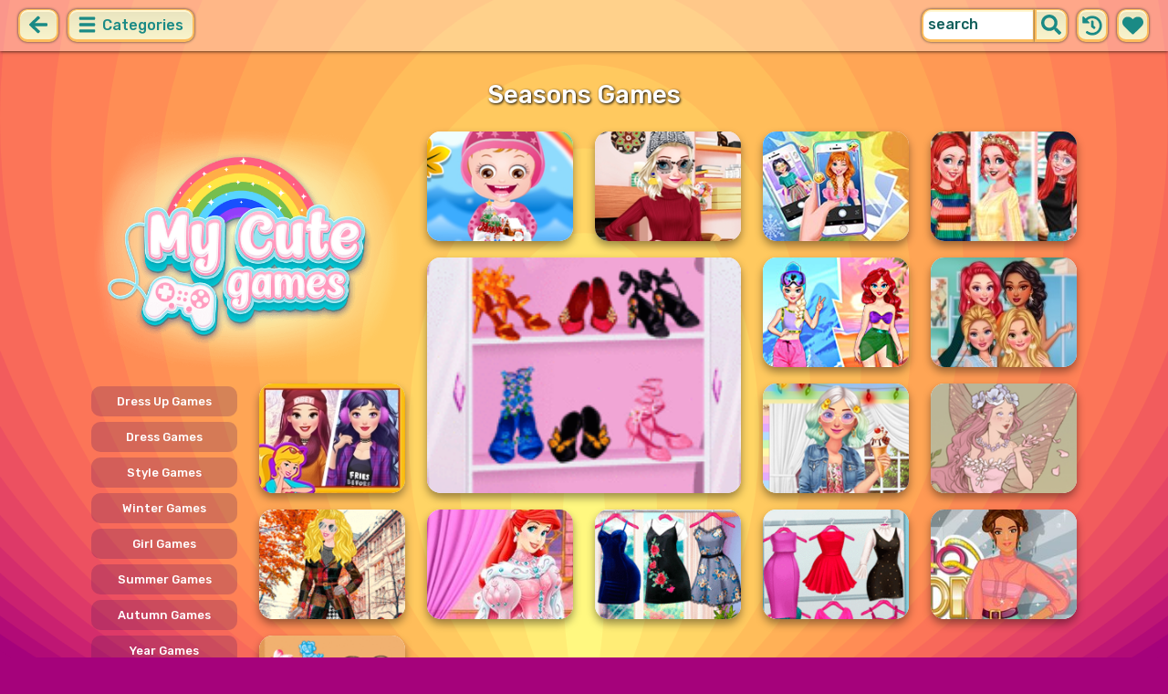

--- FILE ---
content_type: text/html; charset=UTF-8
request_url: https://mycutegames.com/seasons-games.html
body_size: 7630
content:
<!DOCTYPE html>
<html dir="ltr" xml:lang="en" lang="en">

<head>

    <title>Seasons Games | MyCuteGames.com</title>

    <meta http-equiv="Content-Type" content="text/html; charset=UTF-8">
        <meta name="description" content="Find the cutest Seasons Games on MyCuteGames.com. ">
        <link rel="canonical" href="https://mycutegames.com/seasons-games.html">
    <meta property="og:title" content="Seasons Games | MyCuteGames.com">
    <meta property="og:description" content="Find the cutest Seasons Games on MyCuteGames.com. ">
    <meta property="og:type" content="website">
    <meta property="og:site_name" content="MyCuteGames.com">
    <meta property="og:url" content="https://mycutegames.com/seasons-games.html">
    <meta property="og:image" content="https://mycutegames.com/images/website-mycutegames/logo-girl.png">

    <meta property="sg:type" content="portal">
    <meta name="viewport" content="width=device-width, initial-scale=1.0, shrink-to-fit=no, viewport-fit=cover">
    <meta name="apple-mobile-web-app-title" content="MyCuteGames.com">
    <meta name="application-name" content="MyCuteGames.com">

    <link rel="image_src" href="https://mycutegames.com/images/website-mycutegames/logo-girl.png">
    <meta name="apple-touch-fullscreen" content="yes">
    <meta name="mobile-web-app-capable" content="yes">

        <link rel="preconnect" href="https://fonts.gstatic.com" crossorigin="">
    <link rel="preload" href="https://fonts.googleapis.com/css?family=Rubik:500&display=swap" as="style" onload="this.onload=null;this.rel='stylesheet'">
    <noscript>
        <link rel="stylesheet" href="https://fonts.googleapis.com/css?family=Rubik:500&display=swap">
    </noscript>
    <link rel="preconnect" href="https://www.googletagmanager.com" crossorigin="">
    <link rel="preconnect" href="https://cdn.witchhut.com/" crossorigin="">
    <link rel="preconnect" href="https://static.witchhut.com/" crossorigin="">
    <link rel="preconnect" href="https://cdn.taptapkit.com/" crossorigin="">

    


<!-- Google tag (gtag.js) -->
<script async src="https://www.googletagmanager.com/gtag/js?id=G-Z31RZ40JRE"></script>
<script>
  window.dataLayer = window.dataLayer || [];
  function gtag(){dataLayer.push(arguments);}
  /*
  gtag('consent', 'default', {
    'ad_storage': 'denied',
    'analytics_storage': 'denied'
  });
  */
  gtag('js', new Date());
  gtag('config', 'G-Z31RZ40JRE');
</script>


                    <link rel="alternate" hreflang="x-default" href="https://mycutegames.com/seasons-games.html">
        
            <link rel="shortcut icon" href="https://mycutegames.com/images/website-mycutegames/favicon.ico" type="image/x-icon">
    <link href="https://mycutegames.com/css/base.css?1709040851" rel="stylesheet" type="text/css">
<link href="https://mycutegames.com/css/base-mycutegames.css?1670422474" rel="stylesheet" type="text/css">
    <script>var SITE_URL = 'https://mycutegames.com', PLATFORM = 'desktop', AUDIENCE = 'girls', FAVORITES_COOKIE_NAME = 'favgames'; </script>
    <script src="https://mycutegames.com/js/jquery.min.js"></script>
    <script src="https://mycutegames.com/js/functions.js?1749217073"></script>

    
    
<script src="https://mycutegames.com/js/lazysizes.min.js"></script>
        <script>window.googletag = window.googletag || {cmd: []};</script>
<script async src="https://securepubads.g.doubleclick.net/tag/js/gpt.js"></script>
<script>
	var interstitialSlot;
	googletag.cmd.push(function() {

	interstitialSlot = googletag.defineOutOfPageSlot('/4244160/witch_interstitial', googletag.enums.OutOfPageFormat.INTERSTITIAL).setTargeting('sid', 'mycutegames.com');
    if (interstitialSlot) {
      interstitialSlot.addService(googletag.pubads());
      
	googletag.pubads().addEventListener('slotOnload', function(event) {
	if (interstitialSlot === event.slot) {
	  console.log('_interload_');
	}
	});
	}


	if(typeof isPaidUser !== 'undefined' && isPaidUser) googletag.pubads().setTargeting('cpg', isPaidUser);
	//googletag.pubads().set("page_url", window.location.href);
    	//googletag.pubads().enableLazyLoad({ fetchMarginPercent: 100,  renderMarginPercent: 0});
    googletag.pubads().enableSingleRequest();
	googletag.enableServices();
  });
</script>
    

<script async src="https://fundingchoicesmessages.google.com/i/pub-4384771068963781?ers=1" nonce="8WZN8xexBQ1kEsHXOex3BQ"></script><script nonce="8WZN8xexBQ1kEsHXOex3BQ">(function() {function signalGooglefcPresent() {if (!window.frames['googlefcPresent']) {if (document.body) {const iframe = document.createElement('iframe'); iframe.style = 'width: 0; height: 0; border: none; z-index: -1000; left: -1000px; top: -1000px;'; iframe.style.display = 'none'; iframe.name = 'googlefcPresent'; document.body.appendChild(iframe);} else {setTimeout(signalGooglefcPresent, 0);}}}signalGooglefcPresent();})();</script>

</head>

<body class="mycutegames girls desktop masonry list category season4">

    <script type="application/ld+json">
            {
                "@context": "https://schema.org/",
                "@type": "WebSite",
                "name": "MyCuteGames.com",
                "url": "https://mycutegames.com/",
                "image": "https://mycutegames.com/images/website-mycutegames/logo-girl.png",
                "inLanguage": "en"
            }
        </script>
        <script type="application/ld+json">
            {
                "@context": "https://schema.org",
                "@type": "BreadcrumbList",
                "itemListElement": [{
                    "@type": "ListItem",
                    "position": 1,
                    "item": {
                        "@id": "https://mycutegames.com/",
                        "name": "Cute Games For Girls"
                    }
                }, {
                    "@type": "ListItem",
                    "position": 2,
                    "item": {
                        "@id": "https://mycutegames.com/seasons-games.html",
                        "name": "Seasons Games"
                    }
                }]
            }
        </script>
        <script type="application/ld+json">
            {
                "@context": "https://schema.org",
                "@type": "ItemList",
                "itemListOrder": "http://schema.org/ItemListOrderAscending",
                "numberOfItems": 16,
                "itemListElement": [
                    {"@type": "ListItem","position": 1,"name": "Baby Hazel Learn Seasons","url": "https://mycutegames.com/game/baby-hazel-learn-seasons.html"},{"@type": "ListItem","position": 2,"name": "Elsa 4 Seasons","url": "https://mycutegames.com/game/elsa-4-seasons.html"},{"@type": "ListItem","position": 3,"name": "Princess Yearly Seasons Hashtag Challenge","url": "https://mycutegames.com/game/princess-yearly-seasons-hashtag-challenge.html"},{"@type": "ListItem","position": 4,"name": "All Seasons Diva","url": "https://mycutegames.com/game/all-seasons-diva.html"},{"@type": "ListItem","position": 5,"name": "Year Round Fashionista: Gigi Hadid","url": "https://mycutegames.com/game/year-round-fashionista-gigi-hadid.html"},{"@type": "ListItem","position": 6,"name": "Summer vs Winter Princesses Battle","url": "https://mycutegames.com/game/summer-vs-winter-princesses-battle.html"},{"@type": "ListItem","position": 7,"name": "Princesses Trending Colors","url": "https://mycutegames.com/game/princesses-trending-colors.html"},{"@type": "ListItem","position": 8,"name": "My Cold Season Avatar","url": "https://mycutegames.com/game/my-cold-season-avatar.html"},{"@type": "ListItem","position": 9,"name": "Seasons Best","url": "https://mycutegames.com/game/seasons-best.html"},{"@type": "ListItem","position": 10,"name": "Fairy of Seasons","url": "https://mycutegames.com/game/fairy-of-seasons.html"},{"@type": "ListItem","position": 11,"name": "Princess Four Season Style Choice","url": "https://mycutegames.com/game/princess-four-season-style-choice.html"},{"@type": "ListItem","position": 12,"name": "2018 Fashion Of Disney Princess","url": "https://mycutegames.com/game/2018-fashion-of-disney-princess.html"},{"@type": "ListItem","position": 13,"name": "Year Round Fashionista: Moana","url": "https://mycutegames.com/game/year-round-fashionista-moana.html"},{"@type": "ListItem","position": 14,"name": "Year Round Fashionista: Rapunzel","url": "https://mycutegames.com/game/year-round-fashionista-rapunzel.html"},{"@type": "ListItem","position": 15,"name": "Fashion Week Time","url": "https://mycutegames.com/game/fashion-week-time.html"},{"@type": "ListItem","position": 16,"name": "Princesses BFFs Summer Memories","url": "https://mycutegames.com/game/princesses-bffs-summer-memories.html"}                    ]
        }
        </script>

<div id="page">
<header>
    		<a href="https://mycutegames.com/" id="b-back-header" class="button tab-left ico left" onclick="if( document.referrer.indexOf(window.location.hostname) >= 0 && history.length > 2 ) {history.go(-1); return false;}">
		<svg xmlns="http://www.w3.org/2000/svg" viewBox="0 0 448 512"><path class="ico-bg" d="M257.5 445.1l-22.2 22.2c-9.4 9.4-24.6 9.4-33.9 0L7 273c-9.4-9.4-9.4-24.6 0-33.9L201.4 44.7c9.4-9.4 24.6-9.4 33.9 0l22.2 22.2c9.5 9.5 9.3 25-.4 34.3L136.6 216H424c13.3 0 24 10.7 24 24v32c0 13.3-10.7 24-24 24H136.6l120.5 114.8c9.8 9.3 10 24.8.4 34.3z"></path></svg>	
		</a>
    
        <div id="menu1" class="menu left">
        <nav>
            <span class="button text menu-title ico"><svg xmlns="http://www.w3.org/2000/svg" viewBox="0 0 448 512">
<path class="ico-bg" d="M405,216H44c-13.3,0-24,10.7-24,24v32c0,13.3,10.7,24,24,24l361,0c13.3,0,24-10.7,24-24v-32C429,226.7,418.3,216,405,216z"/>
<path class="ico-bg" d="M405,55.9H44c-13.3,0-24,10.7-24,24v32c0,13.3,10.7,24,24,24l361,0c13.3,0,24-10.7,24-24v-32C429,66.6,418.3,55.9,405,55.9z"/>
<path class="ico-bg" d="M405,376.1H44c-13.3,0-24,10.7-24,24v32c0,13.3,10.7,24,24,24l361,0c13.3,0,24-10.7,24-24v-32C429,386.8,418.3,376.1,405,376.1z"/>
</svg>
 Categories</span>
            <ul>
                                        <li><a href="https://mycutegames.com/new-games.html"
               class="menu-slug-new ico"><svg xmlns="http://www.w3.org/2000/svg" viewBox="0 0 40 40" ><path fill="#FFFFFF" d="m24.3 40c-0.6 0-1.3-0.1-1.9-0.2-1-0.3-1.9-0.8-2.5-1.3-0.6 0.5-1.5 0.9-2.5 1.3-0.6 0.2-1.2 0.2-1.9 0.2-1.6 0-3-0.5-3.6-0.6l-0.2-0.1c-4.7-1.6-14-14.6-11.2-24.6 1.2-4.2 5.6-8.6 12.5-8.6h0.2c1.2 0.1 2.4 0.3 3.5 0.7-0.1-1.4-0.7-6.5-0.7-6.5l8.3 0.4-0.1 0.9c2-1 4.3-1.6 6.9-1.6h0.7c0.3 0 2-0.1 2-0.1h2.2v2.4 0.1c-0.1 2.1-0.6 4.1-1.5 5.9 2.6 1.8 4.1 4.3 4.6 6.2 2.8 9.9-6.5 23-11.2 24.6l-0.2 0.1c-0.4 0.4-1.8 0.8-3.4 0.8z"/><path fill="#995F44" d="m18.6 4.4 3.1 0.2-1 7s-1.5 0-1.5-0.2c0.1-0.2-0.6-7-0.6-7z"/><path fill="#14B6A4" d="m32.6 4.2v-0.2s-1.7 0.1-1.9 0.1c-4-0.2-7.2 1-9.5 4.4-0.4 0.8-1 2.4-1.5 3.1 0 0.1 2 0.3 4.1 0.5 3.4-2.3 6.3-4.8 8.8-7.9z"/><path fill="#008E8F" d="m23.9 12c1.7 0.3 3.6 0.5 4.4 0.9 2.7-1.9 4.2-5.4 4.5-8.7-2.7 3.1-5.6 5.6-8.9 7.8z"/><path fill="#FC5458" d="m20.3 11.6v22.4c-0.6 0.5-1.4 1.7-3 2.2-1.9 0.5-3.9-0.4-4-0.4-3.6-1.2-11.3-12.2-9-20.1 0.7-2.6 3.7-6.5 9.5-6.5 1.7 0.2 3.5 0.7 4.9 1.7 0.4 0.5 0.8 0.7 1.6 0.7z"/><path fill="#FC5458" d="m20.3 11.6v22.4c-0.6 0.5-1.4 1.7-3 2.2-1.9 0.5-3.9-0.4-4-0.4-3.6-1.2-11.3-12.2-9-20.1 0.7-2.6 3.7-6.5 9.5-6.5 1.7 0.2 3.5 0.7 4.9 1.7 0.4 0.5 0.8 0.7 1.6 0.7z"/><path fill="#DD2C2C" d="m19.5 11.6v22.4c0.6 0.5 1.4 1.7 3 2.2 1.9 0.5 3.9-0.4 4-0.4 3.5-1.2 11.2-12.1 8.9-20.1-0.7-2.6-3.8-6.5-9.5-6.5-1.7 0.2-3.5 0.7-4.9 1.7-0.3 0.5-0.7 0.7-1.5 0.7z"/></svg>
 New Games</a>
        </li>
                <li><a href="https://mycutegames.com/top-rated-games.html"
               class="menu-slug-top-rated ico"><svg xmlns="http://www.w3.org/2000/svg" fill="#1a8a85" viewBox="0 0 512 512"><path d="M466.27 286.7C475.04 271.84 480 256 480 236.85c0-44.015-37.218-85.58-85.82-85.58H357.7c4.92-12.8 8.85-28.13 8.85-46.54C366.55 31.936 328.86 0 271.28 0c-61.607 0-58.093 94.933-71.76 108.6-22.747 22.747-49.615 66.447-68.76 83.4H32c-17.673 0-32 14.327-32 32v240c0 17.673 14.327 32 32 32h64c14.893 0 27.408-10.174 30.978-23.95 44.51 1 75.06 39.94 177.802 39.94H327c77.117 0 111.986-39.423 112.94-95.33 13.32-18.425 20.3-43.122 17.34-67 9.854-18.452 13.664-40.343 9-63zm-61.75 53.83c12.56 21.13 1.26 49.4-13.94 57.57 7.7 48.78-17.608 65.9-53.12 65.9h-37.82C228 464 181.61 426.17 128 426.17V240h10.92c28.36 0 67.98-70.9 94.54-97.46 28.36-28.36 18.9-75.63 37.82-94.54 47.27 0 47.27 32.98 47.27 56.73 0 39.17-28.36 56.72-28.36 94.54h104c21.1 0 37.73 18.9 37.82 37.82.1 18.9-12.82 37.8-22.27 37.8 13.49 14.555 16.37 45.236-5.2 65.62zM88 432c0 13.255-10.745 24-24 24s-24-10.745-24-24 10.745-24 24-24 24 10.745 24 24z"/></svg> Top Rated</a>
        </li>
                <li><a href="https://mycutegames.com/most-played-games.html"
               class="menu-slug-most-played ico"><svg xmlns="http://www.w3.org/2000/svg" fill="#1a8a85" viewBox="0 0 448 512"><path d="M323.56 51.2c-20.8 19.3-39.58 39.6-56.22 59.97C240.08 73.62 206.28 35.53 168 0 69.74 91.17 0 209.96 0 281.6 0 408.85 100.3 512 224 512s224-103.15 224-230.4c0-53.27-51.98-163.14-124.44-230.4zM304.1 391.85C282.43 407 255.72 416 226.86 416 154.7 416 96 368.26 96 290.75c0-38.6 24.3-72.63 72.8-130.75 6.93 7.98 98.83 125.34 98.83 125.34l58.63-66.88c4.14 6.85 7.9 13.55 11.27 19.97 27.35 52.2 15.8 118.97-33.43 153.42z"/></svg>  Most Played</a>
        </li>
                                                            <li><a href="https://mycutegames.com/exclusive-games.html" class="menu-slug-exclusive"><img
                                    src="https://mycutegames.com/images/menu-icons/ico-mycutegames.png"
                                    alt="Exclusive" width="26" height="24">Exclusive</a></li>
                                        <li><a href="https://mycutegames.com/dress-up-games.html" class="menu-slug-dress-up"><img
                                    src="https://mycutegames.com/images/menu-icons/ico-mycutegames.png"
                                    alt="Dress Up" width="26" height="24">Dress Up</a></li>
                                        <li><a href="https://mycutegames.com/princess-games.html" class="menu-slug-princess"><img
                                    src="https://mycutegames.com/images/menu-icons/ico-mycutegames.png"
                                    alt="Princess" width="26" height="24">Princess</a></li>
                                        <li><a href="https://mycutegames.com/dolls-games.html" class="menu-slug-dolls"><img
                                    src="https://mycutegames.com/images/menu-icons/ico-mycutegames.png"
                                    alt="Dolls" width="26" height="24">Dolls</a></li>
                                        <li><a href="https://mycutegames.com/frozen-games.html" class="menu-slug-frozen"><img
                                    src="https://mycutegames.com/images/menu-icons/ico-mycutegames.png"
                                    alt="Frozen" width="26" height="24">Frozen</a></li>
                                        <li><a href="https://mycutegames.com/monster-high-games.html" class="menu-slug-monster-high"><img
                                    src="https://mycutegames.com/images/menu-icons/ico-mycutegames.png"
                                    alt="Monster High" width="26" height="24">Monster High</a></li>
                                        <li><a href="https://mycutegames.com/my-little-pony-games.html" class="menu-slug-my-little-pony"><img
                                    src="https://mycutegames.com/images/menu-icons/ico-mycutegames.png"
                                    alt="My Little Pony" width="26" height="24">My Little Pony</a></li>
                                        <li><a href="https://mycutegames.com/ever-after-high-games.html" class="menu-slug-ever-after-high"><img
                                    src="https://mycutegames.com/images/menu-icons/ico-mycutegames.png"
                                    alt="Ever After High" width="26" height="24">Ever After High</a></li>
                                        <li><a href="https://mycutegames.com/makeup-games.html" class="menu-slug-makeup"><img
                                    src="https://mycutegames.com/images/menu-icons/ico-mycutegames.png"
                                    alt="Makeup" width="26" height="24">Makeup</a></li>
                                        <li><a href="https://mycutegames.com/hair-games.html" class="menu-slug-hair"><img
                                    src="https://mycutegames.com/images/menu-icons/ico-mycutegames.png"
                                    alt="Hair" width="26" height="24">Hair</a></li>
                                        <li><a href="https://mycutegames.com/baby-hazel-games.html" class="menu-slug-baby-hazel"><img
                                    src="https://mycutegames.com/images/menu-icons/ico-mycutegames.png"
                                    alt="Baby Hazel" width="26" height="24">Baby Hazel</a></li>
                                        <li><a href="https://mycutegames.com/doctor-games.html" class="menu-slug-doctor"><img
                                    src="https://mycutegames.com/images/menu-icons/ico-mycutegames.png"
                                    alt="Doctor" width="26" height="24">Doctor</a></li>
                                        <li><a href="https://mycutegames.com/design-games.html" class="menu-slug-design"><img
                                    src="https://mycutegames.com/images/menu-icons/ico-mycutegames.png"
                                    alt="Design" width="26" height="24">Design</a></li>
                                        <li><a href="https://mycutegames.com/tom-and-angela-games.html" class="menu-slug-tom-and-angela"><img
                                    src="https://mycutegames.com/images/menu-icons/ico-mycutegames.png"
                                    alt="Tom and Angela" width="26" height="24">Tom and Angela</a></li>
                                        <li><a href="https://mycutegames.com/wedding-games.html" class="menu-slug-wedding"><img
                                    src="https://mycutegames.com/images/menu-icons/ico-mycutegames.png"
                                    alt="Wedding" width="26" height="24">Wedding</a></li>
                                        <li><a href="https://mycutegames.com/cleaning-games.html" class="menu-slug-cleaning"><img
                                    src="https://mycutegames.com/images/menu-icons/ico-mycutegames.png"
                                    alt="Cleaning" width="26" height="24">Cleaning</a></li>
                                        <li><a href="https://mycutegames.com/management-games.html" class="menu-slug-management"><img
                                    src="https://mycutegames.com/images/menu-icons/ico-mycutegames.png"
                                    alt="Management" width="26" height="24">Management</a></li>
                                        <li><a href="https://mycutegames.com/puzzle-games.html" class="menu-slug-puzzle"><img
                                    src="https://mycutegames.com/images/menu-icons/ico-mycutegames.png"
                                    alt="Puzzle" width="26" height="24">Puzzle</a></li>
                                        <li><a href="https://mycutegames.com/hidden-games.html" class="menu-slug-hidden"><img
                                    src="https://mycutegames.com/images/menu-icons/ico-mycutegames.png"
                                    alt="Hidden" width="26" height="24">Hidden</a></li>
                                        <li><a href="https://mycutegames.com/fashion-games.html" class="menu-slug-fashion"><img
                                    src="https://mycutegames.com/images/menu-icons/ico-mycutegames.png"
                                    alt="Fashion" width="26" height="24">Fashion</a></li>
                                </ul>
        </nav>
    </div><!--#menu-->
                            
        	<div id="search" class="right">
        <div class="button square ico left mobile-only" onclick="hideMobileSearch();">
		<svg xmlns="http://www.w3.org/2000/svg" viewBox="0 0 352 512"><path d="M242.72 256l100.07-100.07c12.28-12.28 12.28-32.19 0-44.48l-22.24-22.24c-12.28-12.28-32.19-12.28-44.48 0L176 189.28 75.93 89.21c-12.28-12.28-32.19-12.28-44.48 0L9.21 111.45c-12.28 12.28-12.28 32.19 0 44.48L109.28 256 9.21 356.07c-12.28 12.28-12.28 32.19 0 44.48l22.24 22.24c12.28 12.28 32.2 12.28 44.48 0L176 322.72l100.07 100.07c12.28 12.28 32.2 12.28 44.48 0l22.24-22.24c12.28-12.28 12.28-32.19 0-44.48L242.72 256z"></path></svg>		</div>
    	<form action="https://mycutegames.com/index.php" method="GET">
                		<input type="hidden" name="f" value="1">
    		<input type="hidden" name="lang" value="en">
        	<input type="text" name="s" value="search" id="search-field" aria-label="search field" class="left" autocomplete="off">
            <button type="submit" class="ico left" id="button-submit-search" aria-label="search button">
            <svg xmlns="http://www.w3.org/2000/svg" viewBox="0 0 512 512"><path class="ico-bg" d="M505 442.7L405.3 343c-4.5-4.5-10.6-7-17-7H372c27.6-35.3 44-79.7 44-128C416 93.1 322.9 0 208 0S0 93.1 0 208s93.1 208 208 208c48.3 0 92.7-16.4 128-44v16.3c0 6.4 2.5 12.5 7 17l99.7 99.7c9.4 9.4 24.6 9.4 33.9 0l28.3-28.3c9.4-9.4 9.4-24.6.1-34zM208 336c-70.7 0-128-57.2-128-128 0-70.7 57.2-128 128-128 70.7 0 128 57.2 128 128 0 70.7-57.2 128-128 128z"/></svg>			</button>
        </form>
        <div id="show-recently-played" class="button square ico left" title="Recently played games">
		<svg xmlns="http://www.w3.org/2000/svg" fill="#1a8a85" viewBox="0 0 512 512"><path d="M504 255.53C504.253 392.17 392.82 503.903 256.18 504c-59.015.042-113.223-20.53-155.822-54.91-11.077-8.94-11.905-25.54-1.84-35.607l11.267-11.267c8.61-8.61 22.353-9.55 31.89-1.984C173.062 425.135 212.78 440 256 440c101.705 0 184-82.31 184-184 0-101.705-82.31-184-184-184-48.814 0-93.15 18.97-126.068 49.932l50.754 50.754c10.08 10.08 2.94 27.314-11.313 27.314H24c-8.837 0-16-7.163-16-16V38.627c0-14.254 17.234-21.393 27.314-11.314l49.372 49.372C129.21 34.136 189.552 8 256 8c136.8 0 247.747 110.78 248 247.53zm-180.912 78.784l9.823-12.63c8.138-10.463 6.253-25.542-4.2-33.68L288 256.35V152c0-13.255-10.745-24-24-24h-16c-13.255 0-24 10.745-24 24v135.65l65.41 50.874c10.463 8.137 25.54 6.253 33.68-4.2z"/></svg>		</div>
        <div id="show-your-favorite" class="button square ico left" title="Your favorite games">
		<svg xmlns="http://www.w3.org/2000/svg" fill="#1a8a85" viewBox="0 0 512 512"><path d="M462.3 62.6C407.5 15.9 326 24.3 275.7 76.2L256 96.5l-19.7-20.3C186.1 24.3 104.5 15.9 49.7 62.6c-62.8 53.6-66.1 149.8-9.9 207.9l193.5 199.8c12.5 12.9 32.8 12.9 45.3 0l193.5-199.8c56.3-58.1 53-154.3-9.8-207.9z"/></svg>		</div>
      <div id="search-result" class="sidelist-thumb-text"></div>
	 </div><!--#search-->

    
    	<div id="logo-top"><a href="https://mycutegames.com/"  title="GIRL GAMES"><img src="https://mycutegames.com/images/website-mycutegames/logo.png" alt="MyCuteGames.com Logo"></a></div>
    </header>

    <script>
        $('.menu-slug-seasons').addClass('active');
    </script>
    
<div id="body">
	<div id="game-list">
        <h1>Seasons Games</h1>        <div>
            <div id="game-list-main" class="grid-container">
            <a id="logo" class="masonry-fixed" href="https://mycutegames.com/" title="GIRL GAMES"></a>
                <div id="menu2" class="sidelist-thumb-text left ">
        <nav>
            <span class="button text menu-title ico"><svg xmlns="http://www.w3.org/2000/svg" viewBox="0 0 448 512">
<path class="ico-bg" d="M405,216H44c-13.3,0-24,10.7-24,24v32c0,13.3,10.7,24,24,24h361c13.3,0,24-10.7,24-24v-32C429,226.7,418.3,216,405,216z"/>
<path class="ico-bg" d="M194.9,55.9H44c-13.3,0-24,10.7-24,24v32c0,13.3,10.7,24,24,24h150.9c13.3,0,24-10.7,24-24v-32C218.9,66.6,208.2,55.9,194.9,55.9z"/>
<path class="ico-bg" d="M405,376.1H44c-13.3,0-24,10.7-24,24v32c0,13.3,10.7,24,24,24h361c13.3,0,24-10.7,24-24v-32C429,386.8,418.3,376.1,405,376.1z"/>
<polygon class="ico-bg" points="338,17.6 366.7,75.8 430.9,85.1 384.4,130.3 395.4,194.2 338,164.1 280.6,194.2 291.6,130.3 245.1,85.1 309.3,75.8"/>
</svg>
 Subcategories</span>
            <ul>
                                    <li>
                        <a href="https://mycutegames.com/dress-up-games.html" class="menu-slug-dress-up">
                        
                            <span style="margin:auto;">Dress Up Games</span></a>
                    </li>
                                    <li>
                        <a href="https://mycutegames.com/dress-games.html" class="menu-slug-dress">
                        
                            <span style="margin:auto;">Dress Games</span></a>
                    </li>
                                    <li>
                        <a href="https://mycutegames.com/style-games.html" class="menu-slug-style">
                        
                            <span style="margin:auto;">Style Games</span></a>
                    </li>
                                    <li>
                        <a href="https://mycutegames.com/winter-games.html" class="menu-slug-winter">
                        
                            <span style="margin:auto;">Winter Games</span></a>
                    </li>
                                    <li>
                        <a href="https://mycutegames.com/girl-games.html" class="menu-slug-girl">
                        
                            <span style="margin:auto;">Girl Games</span></a>
                    </li>
                                    <li>
                        <a href="https://mycutegames.com/summer-games.html" class="menu-slug-summer">
                        
                            <span style="margin:auto;">Summer Games</span></a>
                    </li>
                                    <li>
                        <a href="https://mycutegames.com/autumn-games.html" class="menu-slug-autumn">
                        
                            <span style="margin:auto;">Autumn Games</span></a>
                    </li>
                                    <li>
                        <a href="https://mycutegames.com/year-games.html" class="menu-slug-year">
                        
                            <span style="margin:auto;">Year Games</span></a>
                    </li>
                                    <li>
                        <a href="https://mycutegames.com/season-games.html" class="menu-slug-season">
                        
                            <span style="margin:auto;">Season Games</span></a>
                    </li>
                                    <li>
                        <a href="https://mycutegames.com/seasons-games.html" class="menu-slug-seasons">
                        
                            <span style="margin:auto;">Seasons Games</span></a>
                    </li>
                                    <li>
                        <a href="https://mycutegames.com/disney-games.html" class="menu-slug-disney">
                        
                            <span style="margin:auto;">Disney Games</span></a>
                    </li>
                                    <li>
                        <a href="https://mycutegames.com/look-games.html" class="menu-slug-look">
                        
                            <span style="margin:auto;">Look Games</span></a>
                    </li>
                            </ul>
        </nav>
    </div>
    
                        
                        <script id="injth" src="https://mycutegames.com/js/inj.th.js?1718896163" async></script>
            
            <a href="https://mycutegames.com/game/baby-hazel-learn-seasons.html" title="Play Baby Hazel Learn Seasons" class="thumb grid-item t0"><img src="https://static.witchhut.com/backup-thumbs/mcg_10755.png" alt="Baby Hazel Learn Seasons">
		<span class="game-name">Baby Hazel Learn Seasons<br></span></a>
<a href="https://mycutegames.com/game/elsa-4-seasons.html" title="Play Elsa 4 Seasons" class="thumb grid-item t1"><img src="https://static.witchhut.com/backup-thumbs/mcg_9661.png" alt="Elsa 4 Seasons">
		<span class="game-name">Elsa 4 Seasons<br></span></a>
<a href="https://mycutegames.com/game/princess-yearly-seasons-hashtag-challenge.html" title="Play Princess Yearly Seasons Hashtag Challenge" class="thumb grid-item t2"><video data-src="https://static.witchhut.com/thumbs/princess-yearly-seasons-hashtag-challenge/thumb_video.mp4" preload="none" muted loop></video><img src="https://static.witchhut.com/thumbs/princess-yearly-seasons-hashtag-challenge/thumb_180x135.jpg" alt="Princess Yearly Seasons Hashtag Challenge">
		<span class="game-name">Princess Yearly Seasons Hashtag Challenge<br></span></a>
<a href="https://mycutegames.com/game/all-seasons-diva.html" title="Play All Seasons Diva" class="thumb grid-item t3"><img src="https://static.witchhut.com/thumbs/all-seasons-diva/thumb_180x135.jpg" alt="All Seasons Diva">
		<span class="game-name">All Seasons Diva<br></span></a>
<a href="https://mycutegames.com/game/year-round-fashionista-gigi-hadid.html" title="Play Year Round Fashionista: Gigi Hadid" class="thumb x2 grid-item t4"><img src="https://static.witchhut.com/backup-thumbs/mcg_9372.gif" alt="Year Round Fashionista: Gigi Hadid">
		<span class="game-name">Year Round Fashionista: Gigi Hadid<br>Seasons Games > Have an amazing time getting to know her absolutely fabulous fashion sense for every one of the seasons. As a superstar model, she needs to ...</span></a>
<a href="https://mycutegames.com/game/summer-vs-winter-princesses-battle.html" title="Play Summer vs Winter Princesses Battle" class="thumb grid-item t5"><video data-src="https://static.witchhut.com/thumbs/summer-vs-winter-princesses-battle/thumb_video.mp4" preload="none" muted loop></video><img src="https://static.witchhut.com/thumbs/summer-vs-winter-princesses-battle/thumb_180x135.jpg" alt="Summer vs Winter Princesses Battle">
		<span class="game-name">Summer vs Winter Princesses Battle<br></span></a>
<a href="https://mycutegames.com/game/princesses-trending-colors.html" title="Play Princesses Trending Colors" class="thumb grid-item t6"><img src="https://static.witchhut.com/thumbs/princesses-trending-colors/thumb_180x135.jpg" alt="Princesses Trending Colors">
		<span class="game-name">Princesses Trending Colors<br></span></a>
<a href="https://mycutegames.com/game/my-cold-season-avatar.html" title="Play My Cold Season Avatar" class="thumb grid-item t7"><img src="https://static.witchhut.com/thumbs/my-cold-season-avatar/thumb_180x135.jpg" alt="My Cold Season Avatar">
		<span class="game-name">My Cold Season Avatar<br></span></a>
<a href="https://mycutegames.com/game/seasons-best.html" title="Play Seasons Best" class="thumb grid-item t8"><img src="https://static.witchhut.com/backup-thumbs/mcg_11654.png" alt="Seasons Best">
		<span class="game-name">Seasons Best<br></span></a>
<a href="https://mycutegames.com/game/fairy-of-seasons.html" title="Play Fairy of Seasons" class="thumb grid-item t9"><img src="https://static.witchhut.com/backup-thumbs/mcg_10897.png" alt="Fairy of Seasons">
		<span class="game-name">Fairy of Seasons<br></span></a>
<a href="https://mycutegames.com/game/princess-four-season-style-choice.html" title="Play Princess Four Season Style Choice" class="thumb grid-item t10"><img src="https://static.witchhut.com/backup-thumbs/mcg_9116.gif" alt="Princess Four Season Style Choice">
		<span class="game-name">Princess Four Season Style Choice<br></span></a>
<a href="https://mycutegames.com/game/2018-fashion-of-disney-princess.html" title="Play 2018 Fashion Of Disney Princess" class="thumb grid-item t11"><img src="https://static.witchhut.com/backup-thumbs/mcg_9048.jpg" alt="2018 Fashion Of Disney Princess">
		<span class="game-name">2018 Fashion Of Disney Princess<br></span></a>
<a href="https://mycutegames.com/game/year-round-fashionista-moana.html" title="Play Year Round Fashionista: Moana" class="thumb grid-item t12"><img src="https://static.witchhut.com/backup-thumbs/mcg_9027.gif" alt="Year Round Fashionista: Moana">
		<span class="game-name">Year Round Fashionista: Moana<br></span></a>
<a href="https://mycutegames.com/game/year-round-fashionista-rapunzel.html" title="Play Year Round Fashionista: Rapunzel" class="thumb grid-item t13"><img src="https://static.witchhut.com/backup-thumbs/8569.gif" alt="Year Round Fashionista: Rapunzel">
		<span class="game-name">Year Round Fashionista: Rapunzel<br></span></a>
<a href="https://mycutegames.com/game/fashion-week-time.html" title="Play Fashion Week Time" class="thumb grid-item t14"><img src="https://static.witchhut.com/backup-thumbs/8413.jpg" alt="Fashion Week Time">
		<span class="game-name">Fashion Week Time<br></span></a>
<a href="https://mycutegames.com/game/princesses-bffs-summer-memories.html" title="Play Princesses BFFs Summer Memories" class="thumb grid-item t15"><img src="https://static.witchhut.com/backup-thumbs/8411.gif" alt="Princesses BFFs Summer Memories">
		<span class="game-name">Princesses BFFs Summer Memories<br></span></a>
                        </div>
            </div>
	</div>
	<div class="clear"></div>	
    <div class="pagination"><b>1</b></div>		    


	<div class="clear"></div>

	
<script>	
</script>
<script>
if(typeof googletag!='undefined')
	googletag.cmd.push(function() {	if (interstitialSlot) { googletag.display(interstitialSlot); console.log('_interset_'); }});
</script>
	<div class="clear"></div>
	
<footer>
	<div id="footer">
		&copy;MyCuteGames.com | <a href="https://mycutegames.com/terms-of-use.html" target="_blank">Terms of Use</a> | <a href="https://mycutegames.com/privacy-policy.html" target="_blank">Privacy Policy</a> | <a href="https://mycutegames.com/cookie-policy.html" target="_blank">Cookie Policy</a> | <a href="https://mycutegames.com/contact/index.php" target="_blank">Contact</a>

	    </div><!--#footer-->
</footer>
	<div class="clear"></div>
</div><!--#body-->
</div><!--#page-->

<div id="website-fader" class="website-fader"></div>



<script defer src="https://static.cloudflareinsights.com/beacon.min.js/vcd15cbe7772f49c399c6a5babf22c1241717689176015" integrity="sha512-ZpsOmlRQV6y907TI0dKBHq9Md29nnaEIPlkf84rnaERnq6zvWvPUqr2ft8M1aS28oN72PdrCzSjY4U6VaAw1EQ==" data-cf-beacon='{"version":"2024.11.0","token":"dfa6c60517f5416699046f91f75e0fdd","server_timing":{"name":{"cfCacheStatus":true,"cfEdge":true,"cfExtPri":true,"cfL4":true,"cfOrigin":true,"cfSpeedBrain":true},"location_startswith":null}}' crossorigin="anonymous"></script>
</body>
</html>


--- FILE ---
content_type: text/html; charset=utf-8
request_url: https://www.google.com/recaptcha/api2/aframe
body_size: 266
content:
<!DOCTYPE HTML><html><head><meta http-equiv="content-type" content="text/html; charset=UTF-8"></head><body><script nonce="DhoyJrajMtG11ggNzXYqiA">/** Anti-fraud and anti-abuse applications only. See google.com/recaptcha */ try{var clients={'sodar':'https://pagead2.googlesyndication.com/pagead/sodar?'};window.addEventListener("message",function(a){try{if(a.source===window.parent){var b=JSON.parse(a.data);var c=clients[b['id']];if(c){var d=document.createElement('img');d.src=c+b['params']+'&rc='+(localStorage.getItem("rc::a")?sessionStorage.getItem("rc::b"):"");window.document.body.appendChild(d);sessionStorage.setItem("rc::e",parseInt(sessionStorage.getItem("rc::e")||0)+1);localStorage.setItem("rc::h",'1762511597731');}}}catch(b){}});window.parent.postMessage("_grecaptcha_ready", "*");}catch(b){}</script></body></html>

--- FILE ---
content_type: text/css
request_url: https://mycutegames.com/css/base-mycutegames.css?1670422474
body_size: 791
content:
html
{
    background-color: #A5027B;
    background-image: url("data:image/svg+xml,%3Csvg xmlns='http://www.w3.org/2000/svg' viewBox='0 0 1600 900'%3E%3Cg stroke='%23FFF' stroke-width='0'%3E%3Ccircle fill='%23a5027b' cx='800' cy='-378' r='1500'/%3E%3Cellipse fill='%23b20b77' cx='800' cy='-324' rx='1430' ry='1438'/%3E%3Cellipse fill='%23be1674' cx='800' cy='-270' rx='1360' ry='1376'/%3E%3Cellipse fill='%23ca2170' cx='800' cy='-216' rx='1290' ry='1315'/%3E%3Cellipse fill='%23d42d6c' cx='800' cy='-162' rx='1220' ry='1253'/%3E%3Cellipse fill='%23dd3968' cx='800' cy='-108' rx='1150' ry='1192'/%3E%3Cellipse fill='%23e54564' cx='800' cy='-54' rx='1080' ry='1130'/%3E%3Cellipse fill='%23ec5061' cx='800' cy='0' rx='1010' ry='1068'/%3E%3Cellipse fill='%23f25c5d' cx='800' cy='54' rx='940' ry='1007'/%3E%3Cellipse fill='%23f8695a' cx='800' cy='108' rx='870' ry='945'/%3E%3Cellipse fill='%23fc7558' cx='800' cy='162' rx='800' ry='884'/%3E%3Cellipse fill='%23ff8156' cx='800' cy='216' rx='730' ry='822'/%3E%3Cellipse fill='%23ff8d55' cx='800' cy='270' rx='660' ry='760'/%3E%3Cellipse fill='%23ff9954' cx='800' cy='324' rx='590' ry='699'/%3E%3Cellipse fill='%23ffa555' cx='800' cy='378' rx='520' ry='637'/%3E%3Cellipse fill='%23ffb157' cx='800' cy='432' rx='450' ry='576'/%3E%3Cellipse fill='%23ffbd5a' cx='800' cy='486' rx='380' ry='514'/%3E%3Cellipse fill='%23ffc95f' cx='800' cy='540' rx='310' ry='452'/%3E%3Cellipse fill='%23ffd565' cx='800' cy='594' rx='240' ry='391'/%3E%3Cellipse fill='%23ffe16d' cx='800' cy='648' rx='170' ry='329'/%3E%3Cellipse fill='%23ffed76' cx='800' cy='702' rx='100' ry='268'/%3E%3Cellipse fill='%23fff880' cx='800' cy='756' rx='30' ry='206'/%3E%3C/g%3E%3C/svg%3E");
    background-attachment: fixed;
    background-size: cover;
    background-position: center; 
}
.desktop.masonry #logo-top a, .desktop.masonry #logo-top img {width:110px; margin-top:-5px;}

.desktop #game-list #logo { background:url("../images/website-mycutegames/logo-girl.png") 50% 50% no-repeat; background-size: contain;}
.desktop #game-list #logo { grid-row: 1/span 2; grid-column: 1/span 2; border-radius: 0px; text-align: center; }

.mobile #game-list #logo{ background-size: 12rem;  width:auto; height: 9rem;  margin: 0.5rem auto 5rem; }

.desktop.masonry.play #body{ border-bottom-left-radius:0px; border-bottom-right-radius:0px;}

.mobile #game-list #logo { background-image:url("../images/website-mycutegames/logo-girl.png");}

.desktop.masonry #game-list h1 { color: #ffffff; }

.desktop .thumb, .desktop .thumb video { border-radius:15px; -webkit-border-radius:15px; }
/*.desktop .thumb:hover img {width:120%; height:120%;}*/
.thumb { border: 0!important; }

.mobile .thumb .game-name, .mobile #game-list h1 {color: #ffffff;}

.masonry.list #body .sidelist-thumb-text {grid-row: 3/span 3;}
.masonry.list #body .sidelist-thumb-text a { width:180px; height:33px; border-width: 0px; background:rgba(81, 21, 93, 0.24); color: #ffffff; }
.masonry.list #body .sidelist-thumb-text a:hover {background:rgba(255,255,255,.3); }

.tag-cloud a:hover {background-color:#ff4384;}
.tag-cloud a {border-color: #ffc8dc;}

#footer, #footer a {padding-bottom: 20px; color: rgb(68, 68, 68);}

.page-text-bg {color: rgb(68, 68, 68); overflow:auto; text-align: left; float: left;}
.page-text {font-size: 14px; line-height: normal;}
.page-text a {color: rgb(0, 0, 0); text-decoration: none;}
.page-text h2 {color: rgb(51, 51, 51); font-size: 16px;}

a .badge { right: auto; left:0; background: url(../images/website-mycutegames/badge-popular.png) no-repeat 50% 50%; width: 67px; height: 69px; -webkit-filter: drop-shadow(0px 2px 11px rgba(0,0,0,0.5));box-shadow:none;}
a .badge:after{display:none;}
a.new .badge {  background: url(../images/website-mycutegames/badge-new.png) no-repeat 50% 50%; }
a.recently-played .badge { background: url(../images/website-mycutegames/badge-recently-played.png) no-repeat 50% 50%;}

--- FILE ---
content_type: application/javascript; charset=utf-8
request_url: https://fundingchoicesmessages.google.com/f/AGSKWxXjIIt-uGpolXFe_tv_uUv-jzeJfYt5ERhuDk54hPF6_PCOXH_IAZ99YxFiROL2UlwdzTPk27WInVg7Mls1_P8xKZYCOPm_2FTUr-rb3CoccuHbR5hXAHdAfNM-qAQzgiZ0u1aqmSQQFuIERcy8BXMPEo1wJ_sC5viVBeOTPbP0EOcZbLmxG7Bacea7/_/ad_bar_/adblockdetect./pagepeelads./adbar2_/ads.bundle.
body_size: -1284
content:
window['d47c36ae-a6d5-4fce-9324-63ca20ec8b01'] = true;